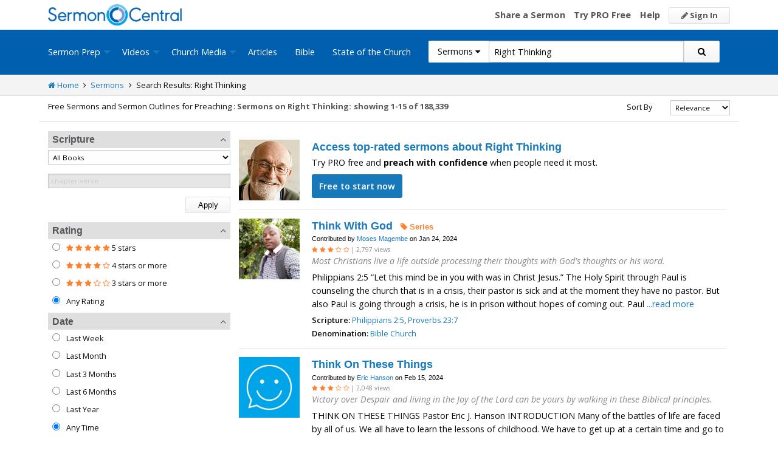

--- FILE ---
content_type: text/html; charset=utf-8
request_url: https://www.google.com/recaptcha/api2/aframe
body_size: 183
content:
<!DOCTYPE HTML><html><head><meta http-equiv="content-type" content="text/html; charset=UTF-8"></head><body><script nonce="GGww5rC2ah_TCgEFt3eQXQ">/** Anti-fraud and anti-abuse applications only. See google.com/recaptcha */ try{var clients={'sodar':'https://pagead2.googlesyndication.com/pagead/sodar?'};window.addEventListener("message",function(a){try{if(a.source===window.parent){var b=JSON.parse(a.data);var c=clients[b['id']];if(c){var d=document.createElement('img');d.src=c+b['params']+'&rc='+(localStorage.getItem("rc::a")?sessionStorage.getItem("rc::b"):"");window.document.body.appendChild(d);sessionStorage.setItem("rc::e",parseInt(sessionStorage.getItem("rc::e")||0)+1);localStorage.setItem("rc::h",'1768723087603');}}}catch(b){}});window.parent.postMessage("_grecaptcha_ready", "*");}catch(b){}</script></body></html>

--- FILE ---
content_type: application/x-javascript
request_url: https://i.cdn-sc.com/uploads/bot/sc-serps-dynamic-terms.js
body_size: 2564
content:
const clusters = [{regex:"\\b(christmas)\\b",primary:"Preaching about Christmas?"},{regex:"\\b(christ|messiah|son of god|son of man|jesus|savior?)\\b",primary:"Preaching about Jesus?"},{regex:"\\b(funerals?)\\b",primary:"Preaching at a funeral?"},{regex:"\\b(thanksgiving|giving)\\b",primary:"Preaching for Thanksgiving?"},{regex:"\\b(good fridays?)\\b",primary:"Preaching for Good Friday?"},{regex:"\\b(faith|faith in tough times|love in unity|unshakable faiths?)\\b",primary:"Preaching about faith?"},{regex:"\\b(easter|after easter|easter sunday|first sunday of advent|god of wonders|mission sunday|after the resurrections?)\\b",primary:"Preaching for Easter?"},{regex:"\\b(mothers day|fathers day|father’s day|mother’s day|mothers?)\\b",primary:"Preaching for Mother's Day?"},{regex:"\\b(new year|new year's eve|new beginning|new years day|new yearss?)\\b",primary:"Preaching about the New Year?"},{regex:"\\b(palm sunday|resurrection sundays?)\\b",primary:"Preaching about Palm Sunday?"},{regex:"\\b(memorial days?)\\b",primary:"Preaching about Memorial Day?"},{regex:"\\b(hope|hope in christs?)\\b",primary:"Preaching about hope?"},{regex:"\\b(prayer|lord's prayer|importance of prayers?)\\b",primary:"Preaching about prayer?"},{regex:"\\b(advents?)\\b",primary:"Preaching about Advent?"},{regex:"\\b(love|love your neighbor|father's loves?)\\b",primary:"Preaching about love?"},{regex:"\\b(bereaved family|familys?)\\b",primary:"Preaching for a bereaved family?"},{regex:"\\b(communions?)\\b",primary:"Preaching about communion?"},{regex:"\\b(resurrection|power of resurrections?)\\b",primary:"Preaching about the resurrection?"},{regex:"\\b(purposes?)\\b",primary:"Preaching about purpose?"},{regex:"\\b(don't give ups?)\\b",primary:"Preaching about not giving up?"},{regex:"\\b(pastor appreciations?)\\b",primary:"Need something for pastor appreciation?"},{regex:"\\b(graces?)\\b",primary:"Preaching about grace?"},{regex:"\\b(15 minutess?)\\b",primary:"Preaching a 15 minute sermon?"},{regex:"\\b(pentecost|pentecost sundays?)\\b",primary:"Preaching about Pentecost?"},{regex:"\\b(wedding anniversary|weddings?)\\b",primary:"Preaching at a wedding anniversary?"},{regex:"\\b(psalm|psalm 23|psalm 91|psalm 46s?)\\b",primary:"Preaching from the Psalms?"},{regex:"\\b(corinthianss?)\\b",primary:"Preaching from Corinthians?"},{regex:"\\b(revivals?)\\b",primary:"Preaching about revival?"},{regex:"\\b(lord's suppers?)\\b",primary:"Preaching about the Lord's Supper?"},{regex:"\\b(commitment|commitment to gods?)\\b",primary:"Preaching about commitment?"},{regex:"\\b(joys?)\\b",primary:"Preaching about joy?"},{regex:"\\b(valentine's day|valentines day?)\\b",primary:"Preaching about Valentine's Day?"},{regex:"\\b(children's days?)\\b",primary:"Preaching about Children's Day?"},{regex:"\\b(worships?)\\b",primary:"Preaching about worship?"},{regex:"\\b(peaces?)\\b",primary:"Preaching about peace?"},{regex:"\\b(forgivenesss?)\\b",primary:"Preaching about forgiveness?"},{regex:"\\b(fears?)\\b",primary:"Preaching about fear?"},{regex:"\\b(unitys?)\\b",primary:"Preaching about unity?"},{regex:"\\b(god will make a ways?)\\b",primary:"Preaching about God making a way?"},{regex:"\\b(youths?)\\b",primary:"Preaching to youth?"},{regex:"\\b(encouragements?)\\b",primary:"Preaching about encouragement?"},{regex:"\\b(stewardships?)\\b",primary:"Preaching about stewardship?"},{regex:"\\b(divine interventions?)\\b",primary:"Preaching about divine intervention?"},{regex:"\\b(tithes and offerings?)\\b",primary:"Preaching about tithes and offering?"},{regex:"\\b(baptisms?)\\b",primary:"Preaching about baptism?"},{regex:"\\b(transformation|transfigurations?)\\b",primary:"Preaching about transformation?"},{regex:"\\b(maundy thursdays?)\\b",primary:"Preaching for Maundy Thursday?"},{regex:"\\b(god's protections?)\\b",primary:"Preaching about God's Protection?"},{regex:"\\b(destiny helpers?)\\b",primary:"Preaching about destiny helper?"},{regex:"\\b(i thirsts?)\\b",primary:"Preaching about thirst?"},{regex:"\\b(holy spirits?)\\b",primary:"Preaching about the Holy Spirit?"},{regex:"\\b(church anniversarys?)\\b",primary:"Preaching for a church anniversary?"},{regex:"\\b(god's masterpieces?)\\b",primary:"Preaching about God's masterpiece?"},{regex:"\\b(obediences?)\\b",primary:"Preaching about obedience?"},{regex:"\\b(salvations?)\\b",primary:"Preaching about salvation?"},{regex:"\\b(black historys?)\\b",primary:"Preaching about Black History?"},{regex:"\\b(gratitudes?)\\b",primary:"Preaching about gratitude?"},{regex:"\\b(good shepherds?)\\b",primary:"Preaching about the Good Shepherd?"},{regex:"\\b(sunday schools?)\\b",primary:"Preaching for Sunday School?"},{regex:"\\b(senior citizens?)\\b",primary:"Preaching to Senior Citizens?"},{regex:"\\b(discipleships?)\\b",primary:"Preaching about discipleship?"},{regex:"\\b(count your blessingss?)\\b",primary:"Preaching about counting your blessings?"},{regex:"\\b(healings?)\\b",primary:"Preaching about healing?"},{regex:"\\b(funny storiess?)\\b",primary:"Need a funny story for your sermon?"},{regex:"\\b(divine remembrances?)\\b",primary:"Preaching about divine remembrance?"},{regex:"\\b(harvest festival|harvests?)\\b",primary:"Preaching at a harvest festival?"},{regex:"\\b(birthdays?)\\b",primary:"Preaching on someone's birthday?"},{regex:"\\b(church workerss?)\\b",primary:"Preaching about church workers?"},{regex:"\\b(light|light and darknesss?)\\b",primary:"Preaching about light?"},{regex:"\\b(marriages?)\\b",primary:"Preaching about marriage?"},{regex:"\\b(open heavens|heavens?)\\b",primary:"Preaching about open heavens?"},{regex:"\\b(freedoms?)\\b",primary:"Preaching about freedom?"},{regex:"\\b(finish wells?)\\b",primary:"Preaching about finishing well?"},{regex:"\\b(changes?)\\b",primary:"Preaching about change?"},{regex:"\\b(good newss?)\\b",primary:"Preaching about the Good News?"},{regex:"\\b(christ the kings?)\\b",primary:"Preaching about Christ the King?"},{regex:"\\b(consistencys?)\\b",primary:"Preaching about consistency?"},{regex:"\\b(christian homes?)\\b",primary:"Preaching about having a christian home?"},{regex:"\\b(evangelisms?)\\b",primary:"Preaching about evangelism?"},{regex:"\\b(making a differences?)\\b",primary:"Preaching about making a difference?"},{regex:"\\b(doubts?)\\b",primary:"Preaching about doubt?"},{regex:"\\b(graduations?)\\b",primary:"Preaching for a graduation?"},{regex:"\\b(christian livings?)\\b",primary:"Preaching about Christian living?"},{regex:"\\b(in his presences?)\\b",primary:"Preaching about being in His presence?"},{regex:"\\b(relationshipss?)\\b",primary:"Preaching about relationships?"},{regex:"\\b(welcomes?)\\b",primary:"Preaching a welcome sermon?"},{regex:"\\b(divine favours?)\\b",primary:"Preaching about divine favour?"},{regex:"\\b(mercys?)\\b",primary:"Preaching about mercy?"},{regex:"\\b(womens?)\\b",primary:"Preaching about women?"},{regex:"\\b(humilitys?)\\b",primary:"Preaching about humility?"},{regex:"\\b(assurances?)\\b",primary:"Preaching about assurance?"},{regex:"\\b(foundations?)\\b",primary:"Preaching about foundations?"},{regex:"\\b(missionss?)\\b",primary:"Preaching about missions?"},{regex:"\\b(potter and clays?)\\b",primary:"Preaching about the Potter?"},{regex:"\\b(short sermons?)\\b",primary:"Preaching a short sermon?"},{regex:"\\b(moving forwards?)\\b",primary:"Preaching about moving forward?"},{regex:"\\b(fires?)\\b",primary:"Preaching about fire?"},{regex:"\\b(patiences?)\\b",primary:"Preaching about patience?"},{regex:"\\b(serving the lords?)\\b",primary:"Preaching about serving the Lord?"},{regex:"\\b(restorations?)\\b",primary:"Preaching about restoration?"},{regex:"\\b(deaths?)\\b",primary:"Preaching about death?"},{regex:"\\b(jubilees?)\\b",primary:"Preaching about Jubilee?"},{regex:"\\b(holinesss?)\\b",primary:"Preaching about holiness?"},{regex:"\\b(repentances?)\\b",primary:"Preaching about repentance?"},{regex:"\\b(wisdoms?)\\b",primary:"Preaching about wisdom?"},{regex:"\\b(praises?)\\b",primary:"Preaching about praise?"}];

const bibleBooks = ['genesis', 'exodus', 'leviticus', 'numbers', 'deuteronomy', 'joshua', 'judges', 'ruth', 
'1 samuel', '2 samuel', 'chronicles', '1 kings', '2 kings', '1 chronicles', '2 chronicles', 'ezra', 
'nehemiah', 'esther', 'job', 'psalms', 'proverbs', 'ecclesiastes', 'song of solomon', 
'isaiah', 'jeremiah', 'lamentations', 'ezekiel', 'daniel', 'hosea', 'joel', 'amos', 
'obadiah', 'jonah', 'micah', 'nahum', 'habakkuk', 'zephaniah', 'haggai', 'zechariah', 
'malachi', 'matthew', 'mark', 'luke', 'john', 'acts', 'romans', 'corinthians', '1 corinthians', 
'2 corinthians', 'galatians', 'ephesians', 'philippians', 'colossians', 'thessalonians', 
'1 thessalonians', '2 thessalonians', 'timothy', '1 timothy', '2 timothy', 'titus', 'philemon', 
'hebrews', 'james', 'peter', '1 peter', '2 peter', '1 john', '2 john', '3 john', 'jude', 'revelation'];

// Function to capitalize the first letter of each word in a string
function titleCase(str) {
    return str.toLowerCase().split(' ').map(function(word) {
        return word.replace(word[0], word[0].toUpperCase());
    }).join(' ');
}

// Function to replace the search term with the primary term
function replaceSearchTerm() {
    // Get the search term from the input with name="keyword" inside the form named "SerpsSearchForm"
    let keyword = document.forms["SerpsSearchForm"]["keyword"].value;

    // If the keyword contains a colon, return a specific message
    if (keyword.includes(':')) {
        return `Preach confidently from ${titleCase(keyword)}`;
    }

    // If the keyword is one of the books of the Bible, return a specific message
    if (bibleBooks.includes(keyword.toLowerCase())) {
        return `Biblical sermons from ${titleCase(keyword)}`;
    }

    // Iterate over the clusters
    for (let i = 0; i < clusters.length; i++) {
        // Create a regular expression from the cluster's regex
        let regex = new RegExp(clusters[i].regex, 'i');

        // If the search term matches the regular expression, replace it with the primary term
        if (regex.test(keyword)) {
            return `${clusters[i].primary}`;
        }
    }

    // If the search term doesn't match any of the regular expressions, return a default message
    if(keyword){
      return `Access top-rated sermons about ${(keyword)}`;
    } else {
      return `Clear and biblical preaching with PRO`;
    }
}

// Use the function
console.log(replaceSearchTerm());

--- FILE ---
content_type: application/javascript
request_url: https://i.cdn-sc.com/uploads/bot/sc-search-ads-internal-marketing.js
body_size: 11611
content:
var searchAdsData = [{
    name: "Love God Love People",
    contains: "sermons-about-love",
    notContains: "",
    image: "https://i.cdn-sc.com/uploads/bot/LoveGodLovePeople-3d.jpg",
    heading: "Love God Love People",
    description: "We love well when we begin with God's love for us. Preach this 4-week series and encourage your church to live a life of love toward God and their neighbor.",
    cta: "Download Now",
    url: "/sermon-series-kits/detail?SermonSeriesKitId=114",
    style: "medium"
  },{
    name: "John 1:29-42",
    contains: "sermons-about-john-chapter-1-verses-29-through-42",
    notContains: "",
    image: "https://i.cdn-sc.com/uploads/bot/forerunner-3d-box.png",
    heading: "Preparing The Way",
    description: "God used John the Baptist to prepare the way for Jesus. What if God wants to use you and your church in the same way?",
    cta: "Download Now",
    url: "/sermon-series-kits/detail?SermonSeriesKitId=",
    style: "medium"
  },{
    name: "New Year's Sermon - Better",
    contains: "sermons-about-new-year",
    notContains: "",
    image: "https://i.cdn-sc.com/uploads/bot/better-3D.jpg",
    heading: "New Year's Sermon - Better",
    description: "This series explores 4 areas of life that will help your congregation make simple changes to experience Gods fullness and blessing. You'll preach on priorities, relationships, choices, and Christian witness.",
    cta: "Download Now",
    url: "/sermon-series-kits/detail?SermonSeriesKitId=221",
    style: "medium"
  },{
    name: "Cadence 2",
    contains: "sermons-about-walking-with-god",
    notContains: "",
    image: "https://i.cdn-sc.com/uploads/bot/Cadence-box.png",
    heading: "Walk With The Spirit of God",
    description: "Bring your congregation to live in step with the Spirit of God. God designed the world to have a certain cadence to it. He's made humans the same way. We aren't made to live full speed and non-stop.",
    cta: "Download Now",
    url: "/sermon-series-kits/detail?SermonSeriesKitId=74",
    style: "medium"
  },{
    name: "Cadence",
    contains: "sermons-about-walk-with-god",
    notContains: "",
    image: "https://i.cdn-sc.com/uploads/bot/Cadence-box.png",
    heading: "Walk With The Spirit of God",
    description: "Bring your congregation to live in step with the Spirit of God. God designed the world to have a certain cadence to it. He's made humans the same way. We aren't made to live full speed and non-stop.",
    cta: "Download Now",
    url: "/sermon-series-kits/detail?SermonSeriesKitId=74",
    style: "medium"
  },{
    name: "Win The Day 2",
    contains: "sermons-about-spiritual-habits",
    notContains: "",
    image: "https://i.cdn-sc.com/uploads/bot/win-the-day-3dbox-thumbnail.png",
    heading: "Win The Day With These 7 Spiritual Habits",
    description: "Preach this 7-week series with seven powerful habits and turn yesterday's regrets and tomorrow's anxieties into fuel for a better today.",
    cta: "Download Now",
    url: "/sermon-series-kits/detail?SermonSeriesKitId=60",
    style: "medium"
  },{
    name: "Win The Day 2",
    contains: "sermons-about-spiritual-habits",
    notContains: "",
    image: "https://i.cdn-sc.com/uploads/bot/win-the-day-3dbox-thumbnail.png",
    heading: "Win The Day7 Spiritual Habits",
    description: "Preach this 7-week series with seven powerful habits and turn yesterday's regrets and tomorrow's anxieties into fuel for a better today.",
    cta: "Download Now",
    url: "/sermon-series-kits/detail?SermonSeriesKitId=60",
    style: "medium"
  },{
    name: "Win The Day 1",
    contains: "sermons-about-win-the-day",
    notContains: "",
    image: "https://i.cdn-sc.com/uploads/bot/win-the-day-3dbox-thumbnail.png",
    heading: "Win The Day",
    description: "Preach this 7-week series with seven powerful habits and turn yesterday's regrets and tomorrow's anxieties into fuel for a better today.",
    cta: "Download Now",
    url: "/sermon-series-kits/detail?SermonSeriesKitId=60",
    style: "medium"
  },{
    name: "Renewed New Year's Series",
    contains: "sermons-about-renewed",
    notContains: "",
    image: "https://i.cdn-sc.com/uploads/bot/psk-3d-337-8c4d93a7b17f47debad8e969c513987a.jpg",
    heading: "Renewed",
    description: "As the year begins, lead your people to encounter God's renewing work in a fresh way. 4-week series to move from spiritual stagnation toward growth and abundant living.",
    cta: "Download Now",
    url: "/sermon-series-kits/detail?SermonSeriesKitId=337",
    style: "medium"
  },{
    name: "Stand in God's Strength",
    contains: "sermons-about-ephesians-chapter-6",
    notContains: "",
    image: "https://i.cdn-sc.com/uploads/bot/Stand_3D_Box.png",
    heading: "Sermon on Ephesians 6",
    description: "Walk your church through Ephesians 6 and the armor of God, challenging them to live with spiritual resilience in a world full of chaos.",
    cta: "Download Now",
    url: "/sermon-series-kits/detail?SermonSeriesKitId=322",
    style: "medium"
  },{
    name: "Parable of the Talents",
    contains: "sermons-about-matthew-chapter-25-verses-14-through-30",
    notContains: "",
    image: "https://i.cdn-sc.com/uploads/bot/well_done_3D_Box.png",
    heading: "Matthew 25:14-30: The Parable of the Talents",
    description: "Preach this sermon and unpack the Parable of the Talents with a fresh approach designed specifically for today's church. Inspire your people to reflect on what faithfulness looks like in everyday life.",
    cta: "Download Sermon",
    url: "/premium-sermon-kits/detail?PremiumSermonKitId=313",
    style: "medium"
  },{
    name: "Parable of the Talents",
    contains: "sermons-about-parable-of-the-talents",
    notContains: "",
    image: "https://i.cdn-sc.com/uploads/bot/well_done_3D_Box.png",
    heading: "Well Done! The Parable of the Talents",
    description: "Preach this sermon and unpack the Parable of the Talents with a fresh approach designed specifically for today's church. Inspire your people to reflect on what faithfulness looks like in everyday life.",
    cta: "Download Sermon",
    url: "/premium-sermon-kits/detail?PremiumSermonKitId=313",
    style: "medium"
  },{
    name: "Grace and Glory",
    contains: "sermons-about-1-peter",
    notContains: "",
    image: "https://i.cdn-sc.com/uploads/bot/grace_and_glory_3D_Box.png",
    heading: "Highlights of 1 Peter",
    description: "Preach a transformative 4-week sermon series and equip your church with hope through suffering. Rooted in the powerful promise of 1 Peter 5:10, this series reveals how God's grace sustains us in trials and leads us toward eternal glory.",
    cta: "Download Sermon",
    url: "/premium-sermon-kits/detail?PremiumSermonKitId=314",
    style: "medium"
  },{
    name: "Grace and Glory",
    contains: "sermons-about-i-peter",
    notContains: "",
    image: "https://i.cdn-sc.com/uploads/bot/grace_and_glory_3D_Box.png",
    heading: "Highlights of I Peter",
    description: "Preach a transformative 4-week sermon series and equip your church with hope through suffering. Rooted in the powerful promise of 1 Peter 5:10, this series reveals how God's grace sustains us in trials and leads us toward eternal glory.",
    cta: "Download Sermon",
    url: "/premium-sermon-kits/detail?PremiumSermonKitId=314",
    style: "medium"
  },{
    name: "Faithful to the Finish",
    contains: "sermons-about-2-peter",
    notContains: "",
    image: "https://i.cdn-sc.com/uploads/bot/Faithful_to_the_Finish_3D_Box.png",
    heading: "Faithful to the Finish: 2 Peter",
    description: "Preach this 3-week sermon series focusing on the Apostle Peter's final exhortations to a young and growing church. Challenge your church to grow Christ-like in character, stand firm against deception, and live with eternity in mind.",
    cta: "Download Sermon",
    url: "/premium-sermon-kits/detail?PremiumSermonKitId=317",
    style: "medium"
  },{
    name: "Faithful to the Finish",
    contains: "sermons-about-ii-peter",
    notContains: "",
    image: "https://i.cdn-sc.com/uploads/bot/Faithful_to_the_Finish_3D_Box.png",
    heading: "Faithful to the Finish: II Peter",
    description: "Preach this 3-week sermon series focusing on the Apostle Peter's final exhortations to a young and growing church. Challenge your church to grow Christ-like in character, stand firm against deception, and live with eternity in mind.",
    cta: "Download Sermon",
    url: "/premium-sermon-kits/detail?PremiumSermonKitId=317",
    style: "medium"
  },{
    name: "John 20",
    contains: "sermons-about-john-chapter-20",
    notContains: "5-through-16",
    image: "https://i.cdn-sc.com/uploads/bot/from-doubt-to-life-3d.jpg",
    heading: "John 20:19-31",
    description: "He said to them, \"Peace be with you.\" The strongest of faiths often begin with the honesty of doubt. Discover how Jesus strengthened the faith of his disciples.",
    cta: "Download Now",
    url: "/sermon-series-kits/detail?SermonSeriesKitId=172",
    style: "medium"
  },{
    name: "Enjoy It All",
    contains: "sermons-about-ecclesiastes-chapter-5-verses-1-through-7",
    notContains: "",
    image: "https://i.cdn-sc.com/uploads/bot/psk-3d-320-80e9983ec4764b85a80e42062b9fabac.jpg",
    heading: "Enjoy It All Premium Sermon Kit",
    description: "Preach Ecclesiastes 5:17 and invite your people to step off the treadmill of busyness and striving. They will discover joy not in chasing wealth or performing religion, but in reverent worship, contented work, and grateful reception of gifts from God.",
    cta: "Download Sermon",
    url: "/premium-sermon-kits/detail?PremiumSermonKitId=320",
    style: "medium"
  },{
    name: "Enjoy It All",
    contains: "sermons-about-ecclesiastes-chapter-5-verses-1-through-7",
    notContains: "",
    image: "https://i.cdn-sc.com/uploads/bot/psk-3d-320-80e9983ec4764b85a80e42062b9fabac.jpg",
    heading: "Enjoy It All Premium Sermon Kit",
    description: "Preach from Ecclesiastes 5:17 and invite your people to step off the treadmill of busyness and striving. Theyll discover joy not in chasing wealth or performing religion, but in reverent worship, contented work, and grateful reception of Gods gifts.",
    cta: "Download Sermon",
    url: "/premium-sermon-kits/detail?PremiumSermonKitId=320",
    style: "medium"
  },{
    name: "Enjoy It All",
    contains: "sermons-about-ecclesiastes-chapter-5-verses-1-through-7",
    notContains: "",
    image: "https://i.cdn-sc.com/uploads/bot/psk-3d-320-80e9983ec4764b85a80e42062b9fabac.jpg",
    heading: "Enjoy It All Premium Sermon Kit",
    description: "Preach this sermon from Ecclesiastes 5:17 and invite your people to step off the treadmill of busyness and striving. Theyll discover that joy isnt found in chasing wealth or performing religion, but in worshiping God with reverence, working with contentment, and receiving His gifts with gratitude.",
    cta: "Download Sermon",
    url: "/premium-sermon-kits/detail?PremiumSermonKitId=320",
    style: "medium"
  },{
    name: "Psalm 63:4 - v2",
    contains: "sermons-about-psalms-chapter-63-verse-4",
    notContains: "",
    image: "https://i.cdn-sc.com/uploads/bot/psalm-63-4.gif",
    heading: "I Will Praise You",
    description: "Share a captivating animation that beautifully illustrates the act of praising God through the uplifting gesture of raising hands.",
    cta: "Download free with PRO",
    url: "https://sermoncentral.com/church-media-preaching-sermons/motion-background-video-loops/psalm-63-4-motion-background-lectionary-29840-detail",
    style: "medium"
  },{
    name: "Psalm 63:4",
    contains: "sermons-about-psalm-chapter-63-verse-4",
    notContains: "",
    image: "https://i.cdn-sc.com/uploads/bot/psalm-63-4.gif",
    heading: "I Will Praise You",
    description: "Share a captivating animation that beautifully illustrates the act of praising God through the uplifting gesture of raising hands.",
    cta: "Download Free with PRO",
    url: "https://sermoncentral.com/church-media-preaching-sermons/motion-background-video-loops/psalm-63-4-motion-background-lectionary-29840-detail",
    style: "medium"
  },{
    name: "1 Corinthians 15:35-38",
    contains: "sermons-about-1-corinthians-chapter-15-verses-35-through-38",
    notContains: "",
    image: "https://i.cdn-sc.com/uploads/bot/temp-backgrounds/14430-thumbnail.jpg",
    heading: "The Resurrection Body",
    description: "Preach 1 Corinthians 15:35-49 and explore the mystery and promise of bodily transformation at resurrection. Offer your congregation the hope and comfort of Christ's resurrection.",
    cta: "Read Sermon",
    url: "/sermons/the-resurrection-body-pro-sermon-on-resurrection-body-30002650",
    style: "medium"
  },{
    name: "Luke 6:27-38",
    contains: "sermons-about-luke-chapter-6-verses-27-through-38",
    notContains: "",
    image: "https://i.cdn-sc.com/uploads/ai/319913/14615/thumbnail.jpg",
    heading: "Our Call: Radical Love",
    description: "This sermon encourages believers to deeply understand and embody God's love and mercy, extending it to all, including enemies, through forgiveness, generosity, and righteousness.",
    cta: "Read Sermon",
    url: "/sermons/radical-love-pro-sermon-on-love-30002812",
    style: "medium"
  },{
    name: "1 Corinthians 12:1-11",
    contains: "sermons-about-spiritual-gifts",
    notContains: "",
    image: "https://i.cdn-sc.com/uploads/ai/262692/12906/thumbnail.jpg",
    heading: "Spiritual Gifts",
    description: "Explore the spiritual gifts bestowed by the Holy Spirit and celebrate their purpose as tools for service and glorifying God.",
    cta: "Read this sermon",
    url: "/sermons/the-gifts-of-the-holy-spirit-pro-sermon-on-grace-30001306",
    style: "medium"
  },{
    name: "1 Corinthians 12:1-11",
    contains: "sermons-about-1-corinthians-chapter-12-verses-1-through-11",
    notContains: "",
    image: "https://i.cdn-sc.com/uploads/ai/262692/12906/thumbnail.jpg",
    heading: "Gifts of the Spirit",
    description: "Explore the spiritual gifts bestowed by the Holy Spirit and celebrate their purpose as tools for service and glorifying God.",
    cta: "Read this sermon",
    url: "/sermons/the-gifts-of-the-holy-spirit-pro-sermon-on-grace-30001306",
    style: "medium"
  },{
    name: "Water into Wine",
    contains: "sermons-about-water-into-wine",
    notContains: "",
    image: "https://i.cdn-sc.com/uploads/bot/temp-backgrounds/12165-thumbnail.jpg",
    heading: "Jesus First Miracle",
    description: "Experience joy through obedience to God, witnessing His miracles, and trusting in His abundant provision.",
    cta: "Explore this sermon",
    url: "/sermons/wedding-in-cana-pro-sermon-on-joy-30000358",
    style: "medium"
  },{
    name: "Wedding in Cana",
    contains: "sermons-about-john-chapter-2-verses-1-through-11",
    notContains: "",
    image: "https://i.cdn-sc.com/uploads/bot/temp-backgrounds/12165-thumbnail.jpg",
    heading: "Water into wine...",
    description: "Experience joy through obedience to God, witnessing His miracles, and trusting in His abundant provision.",
    cta: "Explore this sermon",
    url: "https://sermoncentral.com/sermons/wedding-in-cana-pro-sermon-on-joy-30000358",
    style: "medium"
  },{
    name: "God Never Said That",
    contains: "sermons-about-god-never-said-that",
    notContains: "",
    image: "https://i.cdn-sc.com/uploads/bot/psk-3d-338-2f383ced66b64de4874a0e91ed8a2062.jpg",
    heading: "God Never Said That",
    description: "Expose the lies of self-reliance and guide your congregation into trusting God again. Replace myths with Scripture and practical hope.",
    cta: "Download Now",
    url: "/sermon-series-kits/detail?SermonSeriesKitId=338",
    style: "medium"
  },{
    name: "John 20",
    contains: "sermons-about-john-chapter-20",
    notContains: "5-through-16",
    image: "https://i.cdn-sc.com/uploads/bot/from-doubt-to-life-3d.jpg",
    heading: "John 20:19-31",
    description: "He said to them, Peace be with you. The strongest of faiths often begin with the honesty of doubt. Discover how Jesus strengthened the faith of his disciples.",
    cta: "Download Now",
    url: "/sermon-series-kits/detail?SermonSeriesKitId=172",
    style: "medium"
  },{
    name: "Luke 2",
    contains: "sermons-about-luke-chapter-2",
    notContains: "21",
    image: "https://i.cdn-sc.com/uploads/bot/heaven-comes-to-earth-square.png",
    heading: "[CHRISTMAS] Heaven Comes to Earth",
    description: "Christmas is about the kingdom of God breaking into the kingdom of earth. Preach this sermon from <strong>Luke 2:1-20</strong> and rejoice that God's kingdom is better than we imagined, and it is available to all of us right now.",
    cta: "Download Now",
    url: "/Premium-Sermon-Kits/Detail?PremiumSermonKitId=148",
    style: "medium"
  },{
    name: "Matthew 22:1-14",
    contains: "sermons-about-matthew-chapter-22-verses-1-through-14",
    notContains: "",
    image: "https://i.cdn-sc.com/uploads/bot/invited-to-the-banquet-3d.jpg",
    heading: "Invited to the Banquet",
    description: "Jesus shows us that God wants all people to respond to his invitation. Preach this sermon from Matthew 22:1-14 and experience God's invitation as a testament to His generosity and unconditional love.",
    cta: "Download Now",
    url: "/premium-sermon-kits/detail?PremiumSermonKitId=209",
    style: "medium"
  },{
    name: "Hebrews 11:8",
    contains: "sermons-about-hebrews-chapter-11-verse-8",
    notContains: "",
    image: "https://i.cdn-sc.com/uploads/bot/psk-square-288-7b14eea93e3d4a3192b8ac12ab23a16a.jpg",
    heading: "Journey of Faith",
    description: "Preach this sermon from Hebrews 11:8-16, following the path of faith Abraham took, and inspire unwavering faith in God's promises within your church.",
    cta: "Download Now",
    url: "/premium-sermon-kits/detail?PremiumSermonKitId=288",
    style: "medium"
  },{
    name: "Matthew",
    contains: "sermons-about-matthew-chapter-22",
    notContains: "",
    image: "https://i.cdn-sc.com/uploads/bot/matthew-square-550x550.jpg",
    heading: "Matthew: Discover the Kingdom",
    description: "A 4-week series to discover the humble heart of Christ and embolden your church with the unfailing love of the Father. Renew a passion for sharing the gospel and seeing others enter into Kingdom life.",
    cta: "Download Series",
    url: "/sermon-series-kits/detail?SermonSeriesKitId=44",
    style: "medium"
  },{
    name: "Baptism Matthew 3:13-17",
    contains: "sermons-about-matthew-chapter-3-verses-13-through-17",
    notContains: "22",
    image: "https://i.cdn-sc.com/uploads/bot/baptism-of-jesus-3d-box.jpg",
    heading: "Jesus' Baptism (Matthew 3:13-17)",
    description: "God the Father speaks audibly only three times in the New Testament, but each time he is confirming the identity of Jesus as his Son. Help your church see what God wanted Israel to see, that his Son is here and he came to change everything.",
    cta: "GET SERMON",
    url: "/premium-sermon-kits/detail?PremiumSermonKitId=151",
    style: "medium"
  },{
    name: "The Baptism of Jesus",
    contains: "/sermons-about-baptism-of-jesus",
    notContains: "",
    image: "https://i.cdn-sc.com/uploads/bot/baptism-of-jesus-3d-box.jpg",
    heading: "The Baptism of Jesus",
    description: "God the Father speaks audibly only three times in the New Testament, but each time he is confirming the identity of Jesus as his Son. Preach this sermon from Matthew 3:13-17 and help your church see what God wanted Israel to see, that his Son is here and he came to change everything.",
    cta: "Download Now",
    url: "/premium-sermon-kits/detail?PremiumSermonKitId=151",
    style: "medium"
  },{
    name: "Money Talks  Greed",
    contains: "sermons-about-greed",
    notContains: "",
    image: "https://i.cdn-sc.com/uploads/bot/money-talks-3d-animated.gif",
    heading: "Align Faith With Finances",
    description: "Money talks. Money has power. Influence. It ascribes worth and value. Almost like a god, money beckons us to worship and idolize. Preach this 4-week series and help your congregation align their faith with their finances.",
    cta: "Download Now",
    url: "/sermon-series-kits/detail?SermonSeriesKitId=70",
    style: "medium"
  },{
    name: "In Memoriam  Funeral Sermon",
    contains: "sermons-about-funeral",
    notContains: "",
    image: "https://i.cdn-sc.com/uploads/bot/Memoriam_3D_Box.png",
    heading: "In Memoriam  Funeral Sermon",
    description: "When faced with the sacred responsibility of honoring a life, its essential to have a message that not only comforts but also inspires. With this sermon, you get a thoughtful, biblically grounded framework to lead a funeral service with confidence and grace.",
    cta: "Download Now",
    url: "/premium-sermon-kits/detail?PremiumSermonKitId=301",
    style: "medium"
  },{
    name: "Funeral Sermon",
    contains: "sermons-about-funeral",
    notContains: "",
    image: "https://i.cdn-sc.com/uploads/bot/Memoriam_3D_Box.png",
    heading: "In Memoriam",
    description: "When faced with the sacred responsibility of honoring a life, its essential to have a message that not only comforts but also inspires. With this sermon, you get a thoughtful, biblically grounded framework to lead a funeral service with confidence and grace.",
    cta: "Download Now",
    url: "/premium-sermon-kits/detail?PremiumSermonKitId=301",
    style: "medium"
  },{
    name: "Encouraging Sermon",
    contains: "sermons-about-encouraging",
    notContains: "",
    image: "https://i.cdn-sc.com/uploads/bot/sweet-like-honey-box.jpg",
    heading: "Encouraging Sermon",
    description: "Life is tough sometimes. That's why we remind ourselves of what God said in the past, to give us strength for our future. This 4-week series is a perfect way to remind your congregation of the steadfast love of God and the sweetness of His promises.",
    cta: "Download Now",
    url: "https://sermoncentral.com/sermon-series-kits/detail?SermonSeriesKitId=86",
    style: "medium"
  },{
    name: "Shame",
    contains: "sermons-about-shame",
    notContains: "",
    image: "https://i.cdn-sc.com/uploads/bot/set-free-from-shame-3d-box.jpg",
    heading: "Set Free From Shame",
    description: "God sent Jesus not to condemn the world but to save it. Preach this sermon from John 4:5-42 and use the story of the Samaritan woman to show your church how Jesus sets us free from shame and guilt.",
    cta: "Download Now",
    url: "https://sermoncentral.com/premium-sermon-kits/detail?PremiumSermonKitId=166",
    style: "medium"
  },{
    name: "Two Become One",
    contains: "sermons-about-marriage",
    notContains: "",
    image: "https://i.cdn-sc.com/uploads/bot/psk-3d-305-0621be00e24f4f2193f1682ce0e7cb44.jpg",
    heading: "Unifying Power of Matrimony",
    description: "Preach this sermon from Genesis 2:24 and help your church understand the profound mystery and beauty of two becoming one in holy matrimony. In a world that often distorts the meaning of marriage, this sermon will equip you to teach your congregation the biblical truth about love, unity, and commitment.",
    cta: "Download Now",
    url: "https://sermoncentral.com/premium-sermon-kits/detail?PremiumSermonKitId=305",
    style: "medium"
  },{
    name: "The Good Shepherd",
    contains: "sermons-about-good-shepherd",
    notContains: "",
    image: "https://i.cdn-sc.com/uploads/bot/psk-3d-329-f7eab17edb7f4e438fc0468fe44ac466.jpg",
    heading: "The Good Shepherd",
    description: "In a world full of uncertainty, chaos, and competing voices, we all long for safety, belonging, and direction. In John 10:11-18, Jesus reveals Himself as The Good Shepherd  the One who knows His sheep by name, leads them to life, and lays down His life for their salvation. This sermon will empower your congregation to embrace Jesus and trust His voice and His care.",
    cta: "Download Now",
    url: "https://sermoncentral.com/premium-sermon-kits/detail?PremiumSermonKitId=329",
    style: "medium"
  },{
    name: "When Heroes Fall",
    contains: "sermons-about-god-never-fails",
    notContains: "",
    image: "https://i.cdn-sc.com/uploads/bot/psk-3d-325-9e3c9e8c71554d3daeecec4116028171.jpg)",
    heading: "Heroes May Fall. God Doesn't.",
    description: "Celebrities, idols, people who molded us are humans too and aren't meant to live forever on this earth. Use Psalm 146:3-5 and Matthew 7:2427 to illustrate that our true hero and savior is God, even when earthly heroes fall.",
    cta: "Download Now",
    url: "https://sermoncentral.com/premium-sermon-kits/detail?PremiumSermonKitId=325",
    style: "medium"
  },{
    name: "Ghouls, Grace, and the Gospel (Halloween)",
    contains: "sermons-about-halloween",
    notContains: "",
    image: "https://i.cdn-sc.com/uploads/bot/psk-3d-327-481b0856a9174144a390cda92e14c9c0.jpg",
    heading: "Ghouls, Grace, and the Gospel",
    description: "Illuminate your congregation with the transformative power of Christ. Preach this sermon from Ephesians 5:8-11 and let them witness how grace can turn ghouls into gospel-loving beings.",
    cta: "Download Now",
    url: "https://sermoncentral.com/premium-sermon-kits/detail?PremiumSermonKitId=327",
    style: "medium"
  },{
    name: "Sent",
    contains: "sermons-about-great-commission",
    notContains: "",
    image: "https://i.cdn-sc.com/uploads/bot/Sent-3D-Box.png",
    heading: "Powerful Series on the Great Commission",
    description: "Jesus didnt just call disciples to HimselfHe sent them out into the world. SENT explores what it means to be commissioned by Christ to carry His message, empowered by His Spirit, and compelled by His love.",
    cta: "Download Now",
    url: "https://sermoncentral.com/sermon-series-kits/detail?SermonSeriesKitId=326",
    style: "medium"
  },{
    name: "Frean Not",
    contains: "sermons-about-fear",
    notContains: "",
    image: "https://i.cdn-sc.com/uploads/bot/fear-not-square.jpg",
    heading: "Fear Not",
    description: "A 4-week series that helps you tackle fear with practical and divine resources. Learn how the Apostle Paul, Joshua, and even Jesus dealt with fear. Encourage your church and equip them to step confidently into an unpredictable world.",
    cta: "Download Now",
    url: "https://sermoncentral.com/sermon-series-kits/detail?SermonSeriesKitId=41",
    style: "medium"
  },{
    name: "Ephesians 7-Week Sermon",
    contains: "sermons-about-book-of-ephesians",
    notContains: "sermons-about-ephesians-6",
    image: "https://i.cdn-sc.com/uploads/bot/3D_Box.png",
    heading: "7-Week Series on Ephesians",
    description: "Preach this 7-week sermon series from the book of Ephesians and explore the depths of God's self-giving, agape love.",
    cta: "Download Now",
    url: "https://sermoncentral.com/sermon-series-kits/detail?SermonSeriesKitId=279",
    style: "medium"
  },{
    name: "Stand in God's Strength",
    contains: "sermons-about-ephesians-6",
    notContains: "",
    image: "https://i.cdn-sc.com/uploads/bot/Stand_3D_Box.png",
    heading: "Sermon on Ephesians 6",
    description: "Walk your church through Ephesians 6 and the armor of God, challenging them to live with spiritual resilience in a world full of chaos.",
    cta: "Download Now",
    url: "https://sermoncentral.com/sermon-series-kits/detail?SermonSeriesKitId=322",
    style: "medium"
  },{
    name: "No Kings 2",
    contains: "sermons-about-no-kings",
    notContains: "",
    image: "https://i.cdn-sc.com/uploads/bot/NO_KING_3D_Box.png",
    heading: "No King But The True King 2",
    description: "Preach this 4-week series and challenge your people to identify the kings they have crowned (comfort, success, control, culture, etc.) and surrender them at the feet of Jesus.",
    cta: "Download Now",
    url: "https://sermoncentral.com/sermon-series-kits/detail?SermonSeriesKitId=321",
    style: "medium"
  },{
    name: "No Kings",
    contains: "sermons-about-no-kings",
    notContains: "",
    image: "https://i.cdn-sc.com/uploads/bot/NO_KING_3D_Box.png",
    heading: "No King But The True King",
    description: "Preach this 4-week series and challenge your people to identify the kings theyve crowned (comfort, success, control, culture, etc.) and surrender them at the feet of Jesus.",
    cta: "Download Now",
    url: "https://sermoncentral.com/sermon-series-kits/detail?SermonSeriesKitId=321",
    style: "medium"
  },{
    name: "Celebrating Women of Service",
    contains: "sermons-about-mothers-day",
    notContains: "",
    image: "https://i.cdn-sc.com/uploads/bot/psk-3d-312-9ad4c17ab6f04d43864415a4cc31536e.jpg",
    heading: "Mother's Day: Celebrating Women of Service",
    description: "Inspire your congregation with the selfless devotion of the women in John 12:1-8. Taking the lead from these women, teach your congregation how they can leave a lasting impact by the way they love and serve Jesus.",
    cta: "Download Sermon",
    url: "/premium-sermon-kits/detail?PremiumSermonKitId=312",
    style: "medium"
  },{
    name: "The Father's Heart of God",
    contains: "sermons-about-fathers-day",
    notContains: "",
    image: "https://i.cdn-sc.com/uploads/bot/Fathers_Heart_3D_Box.png",
    heading: "The Father's Heart of God",
    description: "Preach this powerful Father's Day message connecting the Parable of the Prodigal Son with the story of the Gadarene Demoniac, and reveal the true heart of our Heavenly Father. Invite your congregation to lay down distorted views of God as distant, angry, or demanding, and help them encounter a Father who runs toward us, restores us, and calls us His beloved.",
    cta: "Download Sermon",
    url: "/premium-sermon-kits/detail?PremiumSermonKitId=315",
    style: "medium"
  },{
    name: "Parable of the Talents",
    contains: "sersmons-about-matthew-25-14-30",
    notContains: "",
    image: "https://i.cdn-sc.com/uploads/bot/well_done_3D_Box.png",
    heading: "Matthew 25:14-30: The Parable of the Talents",
    description: "Preach this sermon and unpack the Parable of the Talents with a fresh, thought-provoking approach designed specifically for today's church. Inspire your people to reflect on what faithfulness looks like in everyday lifehow we manage time, resources, and opportunities.",
    cta: "Download Sermon",
    url: "/premium-sermon-kits/detail?PremiumSermonKitId=313",
    style: "medium"
  },{
    name: "Parable of the Talents",
    contains: "sersmons-about-parable-of-the-talents",
    notContains: "",
    image: "https://i.cdn-sc.com/uploads/bot/well_done_3D_Box.png",
    heading: "Well Done! The Parable of the Talents",
    description: "Preach this sermon and unpack the Parable of the Talents with a fresh, thought-provoking approach designed specifically for today's church. Inspire your people to reflect on what faithfulness looks like in everyday lifehow we manage time, resources, and opportunities.",
    cta: "Download Sermon",
    url: "/premium-sermon-kits/detail?PremiumSermonKitId=313",
    style: "medium"
  },{
    name: "God's Grace",
    contains: "sermons-about-gods-grace",
    notContains: "",
    image: "https://i.cdn-sc.com/uploads/bot/grace_and_glory_3D_Box.png",
    heading: "Grace and Glory",
    description: "Preach a transformative 4-week sermon series through 1 Peter and equip your church through seasons of suffering with unwavering hope. Rooted in the powerful promise of 1 Peter 5:10, this series reveals how God's grace sustains us in trials and leads us toward eternal glory.",
    cta: "Download Sermon",
    url: "premium-sermon-kits/detail?PremiumSermonKitId=314",
    style: "medium"
  },{
    name: "Faithful to the Finish",
    contains: "sermons-about-2-peter",
    notContains: "",
    image: "https://i.cdn-sc.com/uploads/bot/Faithful_to_the_Finish_3D_Box.png",
    heading: "Faithful to the Finish: II Peter",
    description: "Preach this 3-week sermon series through the book of 2 Peter, focusing on the Apostle Peters final exhortations to a young and growing church. Challenge your church to grow Christ-like in character, stand firm against deception, and live with eternity in mind.",
    cta: "Download Sermon",
    url: "/premium-sermon-kits/detail?PremiumSermonKitId=317",
    style: "medium"
  },{
    name: "Faithful to the Finish",
    contains: "sermons-about-finishing-strong",
    notContains: "",
    image: "https://i.cdn-sc.com/uploads/bot/Faithful_to_the_Finish_3D_Box.png",
    heading: "Faithful to the Finish",
    description: "Preach this 3-week sermon series through the book of 2 Peter, focusing on the Apostle Peters final exhortations to a young and growing church. Challenge your church to grow Christ-like in character, stand firm against deception, and live with eternity in mind.",
    cta: "Download Sermon",
    url: "/premium-sermon-kits/detail?PremiumSermonKitId=317",
    style: "medium"
  },{
    name: "Habits That Hold You",
    contains: "sermons-about-spiritual-habits",
    notContains: "",
    image: "https://i.cdn-sc.com/uploads/bot/Spiritual_Habits_3D_Box.png",
    heading: "Spiritual Habits",
    description: "Preach this 4-week series and help your church build a life with God thats rooted, resilient, and real. Spiritual Habits is a practical, grace-filled journey through four essential rhythms that strengthen our walk with Christ.",
    cta: "Download Series",
    url: "/premium-sermon-kits/detail?PremiumSermonKitId=318",
    style: "medium"
  },{
    name: "Back to Church Sunday 2025",
    contains: "sermons-about-life-together",
    notContains: "",
    image: "https://i.cdn-sc.com/uploads/bot/BTC_3D_Box.png",
    heading: "Your Sermon for Back to Church Sunday, September 21",
    description: "On Back to Church Sunday, remind your church that we were created for connectionnot isolationand that Jesus meets us when we gather in His name. This message from Matthew 18:20 will help your congregation rediscover the beauty of belonging, support, and spiritual growth through authentic relationships.",
    cta: "Download Sermon",
    url: "/premium-sermon-kits/detail?PremiumSermonKitId=319",
    style: "medium"
  },{
    name: "Back to Church Sunday 2025",
    contains: "sermons-about-back-to-church-sunday",
    notContains: "",
    image: "https://i.cdn-sc.com/uploads/bot/BTC_3D_Box.png",
    heading: "Your Sermon for Back to Church Sunday, September 21",
    description: "On Back to Church Sunday, remind your church that we were created for connectionnot isolationand that Jesus meets us when we gather in His name. This message from Matthew 18:20 will help your congregation rediscover the beauty of belonging, support, and spiritual growth through authentic relationships.",
    cta: "Download Sermon",
    url: "/premium-sermon-kits/detail?PremiumSermonKitId=319",
    style: "medium"
  },{
    name: "Back to Church Sunday 2025",
    contains: "sermon-contrains-back-to-church-sunday",
    notContains: "",
    image: "https://i.cdn-sc.com/uploads/bot/BTC_3D_Box.png",
    heading: "Your Sermon for Back to Church Sunday, September 21",
    description: "On Back to Church Sunday, remind your church that we were created for connectionnot isolationand that Jesus meets us when we gather in His name. This message from Matthew 18:20 will help your congregation rediscover the beauty of belonging, support, and spiritual growth through authentic relationships.",
    cta: "Download Sermon",
    url: "/premium-sermon-kits/detail?PremiumSermonKitId=319",
    style: "medium"
  },{
    name: "Enjoy It All",
    contains: "sermons-about-ecclesiastes-5-1-7",
    notContains: "",
    image: "https://i.cdn-sc.com/uploads/bot/psk-3d-320-80e9983ec4764b85a80e42062b9fabac.jpg",
    heading: "Enjoy It All Premium Sermon Kit",
    description: "Preach this sermon from Ecclesiastes 5:17 and invite your people to step off the treadmill of busyness and striving. Theyll discover that joy isnt found in chasing wealth or performing religion, but in worshiping God with reverence, working with contentment, and receiving His gifts with gratitude.",
    cta: "Download Sermon",
    url: "/premium-sermon-kits/detail?PremiumSermonKitId=320",
    style: "medium"
  },{
    name: "Enjoy It All",
    contains: "sermons-about-fullness-of-life",
    notContains: "",
    image: "https://i.cdn-sc.com/uploads/bot/psk-3d-320-80e9983ec4764b85a80e42062b9fabac.jpg",
    heading: "Enjoy It All Premium Sermon Kit",
    description: "Preach this sermon from Ecclesiastes 5:17 and invite your people to step off the treadmill of busyness and striving. Theyll discover that joy isnt found in chasing wealth or performing religion, but in worshiping God with reverence, working with contentment, and receiving His gifts with gratitude.",
    cta: "Download Sermon",
    url: "/premium-sermon-kits/detail?PremiumSermonKitId=320",
    style: "medium"
  },{
    name: "Let Freedom Ring",
    contains: "sermons-about-independence-day",
    notContains: "",
    image: "https://i.cdn-sc.com/uploads/bot/Freedom_Ring_Box.png",
    heading: "Fourth of July Sermon Kit",
    description: "Preach a powerful Fourth of July message that redefines freedom through the lens of the Gospel. Unpack the heart of Galatians 5 to show your church that freedom isnt about doing whatever we wantits about becoming who were truly meant to be. Paul reminds us that freedom in Christ doesnt lead to self-indulgence, but to a life of love, service, and purpose.",
    cta: "Download Sermon",
    url: "/premium-sermon-kits/detail?PremiumSermonKitId=316",
    style: "medium"
  },{
    name: "Let Freedom Ring",
    contains: "sermons-about-fourth-of-july",
    notContains: "",
    image: "https://i.cdn-sc.com/uploads/bot/Freedom_Ring_Box.png",
    heading: "Fourth of July Sermon Kit",
    description: "Preach a powerful Fourth of July message that redefines freedom through the lens of the Gospel. Unpack the heart of Galatians 5 to show your church that freedom isnt about doing whatever we wantits about becoming who were truly meant to be. Paul reminds us that freedom in Christ doesnt lead to self-indulgence, but to a life of love, service, and purpose.",
    cta: "Download Sermon",
    url: "/premium-sermon-kits/detail?PremiumSermonKitId=316",
    style: "medium"
  },{
    name: "Let Freedom Ring",
    contains: "fourth-of-july",
    notContains: "",
    image: "https://i.cdn-sc.com/uploads/bot/Freedom_Ring_Box.png",
    heading: "Fourth of July Sermon Kit",
    description: "Preach a powerful Fourth of July message that redefines freedom through the lens of the Gospel. Unpack the heart of Galatians 5 to show your church that freedom isnt about doing whatever we wantits about becoming who were truly meant to be. Paul reminds us that freedom in Christ doesnt lead to self-indulgence, but to a life of love, service, and purpose.",
    cta: "Download Sermon",
    url: "/premium-sermon-kits/detail?PremiumSermonKitId=316",
    style: "medium"
  },{
    name: "Psalm 63:4 - v2",
    contains: "sermons-about-psalm-63-4",
    notContains: "",
    image: "https://i.cdn-sc.com/uploads/bot/psalm-63-4.gif",
    heading: "I Will Praise You",
    description: "Share a captivating animation that beautifully illustrates the act of praising God through the uplifting gesture of raising hands.",
    cta: "Download free with PRO",
    url: "https://sermoncentral.com/church-media-preaching-sermons/motion-background-video-loops/psalm-63-4-motion-background-lectionary-29840-detail",
    style: "medium"
  },{
    name: "Psalm 63:4",
    contains: "sermons-about-psalms-63-4",
    notContains: "",
    image: "https://i.cdn-sc.com/uploads/bot/psalm-63-4.gif",
    heading: "I Will Praise You",
    description: "Share a captivating animation that beautifully illustrates the act of praising God through the uplifting gesture of raising hands.",
    cta: "Download Free with PRO",
    url: "https://sermoncentral.com/church-media-preaching-sermons/motion-background-video-loops/psalm-63-4-motion-background-lectionary-29840-detail",
    style: "medium"
  },{
    name: "Genesis 5",
    contains: "sermons-about-genesis-15",
    notContains: "",
    image: "https://i.cdn-sc.com/MediaVaultImages/29760_poster.jpg",
    heading: "Genesis 5: Reading",
    description: "First reading for the second Sunday of Lent as part of the 2025 Lectionary calendar.",
    cta: "Download media",
    url: "https://sermoncentral.com/church-media-preaching-sermons/motion-background-video-loops/genesis-15-5a-motion-background-lectionary-29760-detail",
    style: "medium"
  },{
    name: "Psalm 27",
    contains: "sermons-about-psalm-27",
    notContains: "",
    image: "https://i.cdn-sc.com/MediaVaultImages/29761_poster.jpg",
    heading: "Psalm 27: Reading",
    description: "Psalm reading for the second Sunday of Lent as part of the 2025 Lectionary calendar.",
    cta: "Download media",
    url: "https://sermoncentral.com/church-media-preaching-sermons/motion-background-video-loops/psalm-27-3a-motion-background-lectionary-29761-detail",
    style: "medium"
  },{
    name: "Transfiguration",
    contains: "sermons/sermons-about-transfiguration",
    notContains: "",
    image: "https://i.cdn-sc.com/uploads/bot/psk-3d-232-0434b3e94d414c579f88195de309a8c9.jpg",
    heading: "Transfiguration: The Living Word of God",
    description: "Preach the Transfiguration and ignite your churchs understanding of Jesus divine glory! Jesus is the Living Word, the Messiah, the Son of God. Help your congregation see His majesty and grasp the power of this revelation.",
    cta: "Get the Sermon",
    url: "https://sermoncentral.com/premium-sermon-kits/detail?PremiumSermonKitId=232",
    style: "medium"
  },{
    name: "1 Corinthians 15:35-38",
    contains: "-about-1-corinthians-15-35-38",
    notContains: "",
    image: "https://i.cdn-sc.com/uploads/bot/temp-backgrounds/14430-thumbnail.jpg",
    heading: "The Resurrection Body",
    description: "Preach 1 Corinthians 15:35-49 and explore the mystery and promise of bodily transformation at resurrection. Offer your congregation the hope and comfort of Christ's resurrection.",
    cta: "Read Sermon",
    url: "/sermons/the-resurrection-body-pro-sermon-on-resurrection-body-30002650",
    style: "medium"
  },{
    name: "Luke 6:27-38",
    contains: "about-luke-6-27-38",
    notContains: "",
    image: "https://i.cdn-sc.com/uploads/ai/319913/14615/thumbnail.jpg",
    heading: "Our Call: Radical Love",
    description: "This sermon encourages believers to deeply understand and embody God's love and mercy, extending it to all, including enemies, through forgiveness, generosity, and righteousness.",
    cta: "Read Sermon",
    url: "/sermons/radical-love-pro-sermon-on-love-30002812",
    style: "medium"
  },{
    name: "Ash Wednesday",
    contains: "-about-ash-wednesday",
    notContains: "",
    image: "https://i.cdn-sc.com/uploads/bot/saved-from-shallow-religion-3d-box.jpg",
    heading: "#1 Ash Wednesday Sermon",
    description: "This Ash Wednesday, God is building in us a solid core of self-giving love that is not addicted to the approval of others. Preach this sermon from Matthew 6:1-6, 16-21 and help your people break free from shallow, external religion.",
    cta: "Download Now",
    url: "/premium-sermon-kits/detail?PremiumSermonKitId=161",
    style: "medium"
  },{
    name: "Easter Sunday",
    contains: "-about-easter-sunday",
    notContains: "",
    image: "https://i.cdn-sc.com/uploads/bot/easter-changes-everything-3d.jpg",
    heading: "Easter Sunday Sermon Kit",
    description: "Easter changes everything! This Easter Sunday, celebrate the renewal of all things through the death and resurrection of Jesus Christ.",
    cta: "Download Now",
    url: "/premium-sermon-kits/detail?PremiumSermonKitId=234",
    style: "medium"
  },{
    name: "Passion Week",
    contains: "-about-passion-week",
    notContains: "",
    image: "https://i.cdn-sc.com/uploads/bot/passion-3d-box.png",
    heading: "Celebrate the power of His passion",
    description: "Captivate your congregation and draw them into the profound love and sacrifice of Jesus, making Easter a truly transformative experience.",
    cta: "Explore Now",
    url: "/sermon-series-kits/detail?SermonSeriesKitId=82",
    style: "medium"
  },{
    name: "Resurrecting hope",
    contains: "-about-easter",
    notContains: "-easter-sunday",
    image: "https://i.cdn-sc.com/uploads/bot/ResurrectingHope-3D.png",
    heading: "Resurrect Hope this Easter",
    description: "This 4-week Easter series reminds us that we live with power to overcome any challenge. Inspire your people with the transformative power of the resurrection!",
    cta: "Explore Now",
    url: "/sermon-series-kits/detail?SermonSeriesKitId=81",
    style: "medium"
  },{
    name: "Easter: He is Risent",
    contains: "-about-holy-week",
    notContains: "",
    image: "https://i.cdn-sc.com/MediaVaultImages/29318_poster.jpg",
    heading: "Holy Week Series",
    description: "This Holy Week, bring a message of hope, love, and transformation to your congregation.",
    cta: "Explore Now",
    url: "/sermon-series-kits/detail?SermonSeriesKitId=303",
    style: "medium"
  },{
    name: "Your Work Matters",
    contains: "sermons-about-work",
    notContains: "",
    image: "https://i.cdn-sc.com/uploads/bot/psk-3d-300-c135b0794fca4250ba3fddbfe256c658.jpg",
    heading: "Your Work Matters",
    description: "When life starts to feel a little monotonous, we could all use a reminder that our work, no matter how mundane, matters to God. This sermon from Colossians 3:23-24 will help your church see the sanctity in their daily tasks.",
    cta: "Download Now",
    url: "/premium-sermon-kits/detail?PremiumSermonKitId=300",
    style: "medium"
  },{
    name: "Leadership SSK",
    contains: "-about-lead",
    notContains: "",
    image: "https://i.cdn-sc.com/TotalPrepPackages/298/poster.jpg",
    heading: "Legacy of Leadership",
    description: "6-week series about the lives of six remarkable biblical leaders, who each left a unique imprint through their faith, courage, wisdom, or determination.",
    cta: "Explore the series",
    url: "https://sermoncentral.com/sermon-series-kits/detail?SermonSeriesKitId=298",
    style: "medium"
  },{
    name: "1 Corinthians 12:1-11",
    contains: "sermons-about-1-corinthians-12-1-11",
    notContains: "",
    image: "https://i.cdn-sc.com/uploads/ai/262692/12906/thumbnail.jpg",
    heading: "Gifts of the Spirit",
    description: "Explore the spiritual gifts bestowed by the Holy Spirit and celebrate their purpose as tools for service and glorifying God.",
    cta: "Read this sermon",
    url: "https://sermoncentral.com/sermons/the-gifts-of-the-holy-spirit-pro-sermon-on-grace-30001306",
    style: "medium"
  },{
    name: "Wedding in Cana",
    contains: "-about-john-2-1-11",
    notContains: "",
    image: "https://i.cdn-sc.com/uploads/bot/temp-backgrounds/12165-thumbnail.jpg",
    heading: "Water into wine...",
    description: "Experience joy through obedience to God, witnessing His miracles, and trusting in His abundant provision.",
    cta: "Explore this sermon",
    url: "https://sermoncentral.com/sermons/wedding-in-cana-pro-sermon-on-joy-30000358",
    style: "medium"
  },{
    name: "Fresh Start",
    contains: "sermons-about-fresh-start",
    notContains: "",
    image: "https://i.cdn-sc.com/uploads/bot/temp-backgrounds/14404-thumbnail.jpg",
    heading: "New Year: Fresh Start",
    description: "Help your people \"persevere\" through the hardships of new beginnings, as exemplified in Moses early life.",
    cta: "Explore this sermon",
    url: "https://sermoncentral.com/sermons/new-year-pro-sermon-on-fresh-start-30002634",
    style: "medium"
  },{
    name: "Fresh Start",
    contains: "sermons-about-fresh-start",
    notContains: "",
    image: "https://i.cdn-sc.com/uploads/bot/temp-backgrounds/14404-thumbnail.jpg",
    heading: "Fresh start in the new year",
    description: "Encourage perseverance through hardship and lead your people to rejoice in new beginnings, as exemplified in Moses early life.",
    cta: "Explore this sermon",
    url: "https://sermoncentral.com/sermons/new-year-pro-sermon-on-fresh-start-30002634",
    style: "medium"
  },{
    name: "Communion 2",
    contains: "sermons-about-lord-s-supper",
    notContains: "",
    image: "https://i.cdn-sc.com/uploads/bot/psk-3d-295-d2a02282c8314a729b7704ca612c0ba3.jpg",
    heading: "New Communion Sermon",
    description: "Preach this sermon from John 6:35-59 and inspire your congregation to see communion as an intimate celebration of Christ's love, where the ordinary and the sacred meet. This is not just about tradition; itÃ¢â‚¬â„¢s about transformation.",
    cta: "Download Now",
    url: "/premium-sermon-kits/detail?PremiumSermonKitId=295",
    style: "medium"
  },{
    name: "New Beginnings 2",
    contains: "sermons-about-new-beginning",
    notContains: "sermons-about-year",
    image: "https://i.cdn-sc.com/uploads/bot/beginnings-hero.png",
    heading: "New Year. New Beginnings.",
    description: "Whether it's a new year, a new season, or a ministry transition, this 4-week sermon series gives you everything you need to confidently propel your congregation into uncharted territory.",
    cta: "Download Now",
    url: "/sermon-series-kits/detail?SermonSeriesKitId=30",
    style: "medium"
  },{
    name: "Joy: A Radiant Community SSK",
    contains: "sermons-about-joy",
    notContains: "",
    image: "https://i.cdn-sc.com/uploads/bot/JOY_3D.png",
    heading: "A Radiant Community",
    description: "Preach this 5-week sermon series to inspire your congregation to live a life marked by joy, shaping their hearts, perspectives, and daily experiences.",
    cta: "Download Now",
    url: "/Sermon-Series-Kits/Detail?SermonSeriesKitId=296",
    style: "medium"
  },{
    name: "Looking Ahead (New Year's)",
    contains: "sermons-about-after-christmas",
    notContains: "",
    image: "https://i.cdn-sc.com/TotalPrepPackages/225/poster.jpg",
    heading: "What to preach after Christmas",
    description: "With Christmas over, and the year wrapping up, this sermon helps you look forward to the future with hope and expectation as a Christ-follower.",
    cta: "Preach this sermon",
    url: "https://sermoncentral.com/sermons/looking-ahead-new-years-premium-sermon-on-future-hope-40000341",
    style: "medium"
  },{
    name: "Jesus Birth: A Miraculous Birth",
    contains: "sermons-about-jesus-birth",
    notContains: "",
    image: "https://i.cdn-sc.com/uploads/bot/psk-3d-224-3bce6ca1c527482bb9f87e578e7158e1.jpg",
    heading: "Miracle of the divine birth",
    description: "Jesus, born through a miraculous birth, is our Savior and the light of the world. Through this sermon you'll share the profound narrative of His birth and its significance in our path to salvation.",
    cta: "Preach this sermon",
    url: "https://sermoncentral.com/premium-sermon-kits/detail?PremiumSermonKitId=224",
    style: "medium"
  },{
    name: "John - The Power to Become - John 1:10-14",
    contains: "/sermons-about-john?keyword=john",
    notContains: "",
    image: "https://i.cdn-sc.com/uploads/bot/psk-3d-293-bd3f7f9f264d456aa6c8acf8b9933729.jpg",
    heading: "Advent Sermon from John",
    description: "Preach this sermon from John 1:10-14 this Advent season and inspire your congregation to embrace a spiritual transformation that comes only from Jesus's life. God became flesh to dwell among us so that we may become children of God, transformed by His grace.",
    cta: "Download Here",
    url: "/premium-sermon-kits/detail?PremiumSermonKitId=293",
    style: "medium"
  },{
    name: "Communion",
    contains: "sermons-about-communion",
    notContains: "",
    image: "https://i.cdn-sc.com/uploads/bot/psk-3d-295-d2a02282c8314a729b7704ca612c0ba3.jpg",
    heading: "A Communion Meditation",
    description: "Preach this sermon from John 6:35-59 and inspire your congregation to see communion as an intimate celebration of Christ's love, where the ordinary and the sacred meet. This is not just about tradition; it's about transformation.",
    cta: "Download Now",
    url: "/premium-sermon-kits/detail?PremiumSermonKitId=295",
    style: "medium"
  },{
    name: "Healing",
    contains: "sermons-about-heal",
    notContains: "",
    image: "https://i.cdn-sc.com/uploads/bot/psk-3d-263-57fc3280eb9d43cb825b004e1be01826.jpg",
    heading: "Completely Restored: Mark 5:21-43",
    description: "Through this sermon, remember Jesus as the ultimate healer, who can redeem health, life, and faith, as the source of complete restoration.",
    cta: "Download Now",
    url: "/premium-sermon-kits/detail?PremiumSermonKitId=263",
    style: "medium"
  },{
    name: "Restoration",
    contains: "sermons-about-restor",
    notContains: "",
    image: "https://i.cdn-sc.com/uploads/bot/psk-3d-263-57fc3280eb9d43cb825b004e1be01826.jpg",
    heading: "Completely Restored: Mark 5:21-43",
    description: "Through this sermon, remember Jesus as the ultimate healer, who can redeem health, life, and faith, as the source of complete restoration.",
    cta: "Download Now",
    url: "/premium-sermon-kits/detail?PremiumSermonKitId=263",
    style: "medium"
  },{
    name: "John 20",
    contains: "sermons-about-john-20",
    notContains: "",
    image: "https://i.cdn-sc.com/uploads/bot/from-doubt-to-life-3d.jpg",
    heading: "John 20:19-31",
    description: "The strongest of faiths often begin with the honesty of doubt. Discover how Jesus strengthened the faith of his disciples.",
    cta: "Read the sermon",
    url: "/sermon-series-kits/detail?SermonSeriesKitId=172",
    style: "medium"
  },{
    name: "Walk With God",
    contains: "sermons-about-walk-with-god",
    notContains: "",
    image: "https://i.cdn-sc.com/uploads/bot/established-3d-box.png",
    heading: "Walk in The Father's Will",
    description: "In this 6-week series, xxplore Scriptures that offer practical steps to understand God's Word better, serve with enthusiasm, walk in the Father's will, and catch a passion for sharing the Gospel with the world.",
    cta: "Download Now",
    url: "/sermon-series-kits/detail?SermonSeriesKitId=18",
    style: "medium"
  },{
    name: "Missions",
    contains: "sermons-about-mission",
    notContains: "",
    image: "https://i.cdn-sc.com/uploads/bot/power-shifts-hero.png",
    heading: "Answer the call of the Great Commission",
    description: "Missions is the heart of God. The church is God's agent to accomplish His goals. These 6 customizable sermons will help you teach your church how to make personal power shifts in their lives to multiply the harvest.",
    cta: "Download Now",
    url: "/sermon-series-kits/detail?SermonSeriesKitId=36",
    style: "medium"
  },{
    name: "Suffering",
    contains: "sermons-about-storms-of-life",
    notContains: "",
    image: "https://i.cdn-sc.com/uploads/bot/psk-3d-241-cadbe6b7dab04db4bb6bc214a230cbcd.jpg",
    heading: "He Suffers With Us",
    description: "From the message of John 12:20-33, teach on how Christ's suffering mirrors our own, reinforcing our connection with Him and His enduring love for us.",
    cta: "Download Now",
    url: "/premium-sermon-kits/detail?PremiumSermonKitId=241",
    style: "medium"
  },{
    name: "Suffering",
    contains: "sermons-about-suffering",
    notContains: "",
    image: "https://i.cdn-sc.com/uploads/bot/psk-3d-241-cadbe6b7dab04db4bb6bc214a230cbcd.jpg",
    heading: "He Suffers With Us",
    description: "From the message of John 12:20-33, teach on how Christ's suffering mirrors our own, reinforcing our connection with Him and His enduring love for us.",
    cta: "Download Now",
    url: "/premium-sermon-kits/detail?PremiumSermonKitId=241",
    style: "medium"
  },{
    name: "Encouragement",
    contains: "sermons-about-encourage",
    notContains: "",
    image: "https://i.cdn-sc.com/uploads/bot/sweet-like-honey-box.jpg",
    heading: "God Keeps His Promises",
    description: "Life is tough sometimes. That's why we remind ourselves of what God said in the past, to give us strength for our future. This 4-week series is a perfect way to remind your congregation of the steadfast love of God and the sweetness of His promises.",
    cta: "Download Now",
    url: "/sermon-series-kits/detail?SermonSeriesKitId=86",
    style: "medium"
  },{
    name: "Revival",
    contains: "sermons-about-revival",
    notContains: "",
    image: "https://i.cdn-sc.com/uploads/bot/revival-3d-box.jpg",
    heading: "Revival: Stronger Than Ever",
    description: "Strong churches grow deep roots in adversity. The Revival 6-week sermon series helps your church wake up to God's purpose and live with strength and purpose.",
    cta: "Download Now",
    url: "/sermon-series-kits/detail?SermonSeriesKitId=46",
    style: "medium"
  },{
    name: "Funerals",
    contains: "sermons-about-memorial-service",
    notContains: "",
    image: "https://i.cdn-sc.com/uploads/bot/funera-sermon-thumb.jpg",
    heading: "Customizable Memorial Service Sermon",
    description: "Open this memorial service outline in Sermon Maker and immediately begin editing the message to fit your funeral service.",
    cta: "Unlock and customize with Sermon Maker",
    url: "https://maker.sermoncentral.com/popular-sermons/Funeral-Sermon",
    style: "medium"
  },{
    name: "Flourish and Thrive",
    contains: "sermons-about-prosper",
    notContains: "",
    image: "https://i.cdn-sc.com/uploads/bot/Flourish_3D.png",
    heading: "Flourish and Thrive",
    description: "Preach this 7-week series and explore seven areas of life that God has designed for us to flourish in as His people: Spiritual growth, Vocation, Finances, Health, Relationships, Character, and Happiness.",
    cta: "Download Now",
    url: "/sermon-series-kits/detail?SermonSeriesKitId=291",
    style: "medium"
  },{
    name: "Trust",
    contains: "sermons-about-trust",
    notContains: "",
    image: "https://i.cdn-sc.com/uploads/bot/trust-in-uncertainty-3d-box.jpg",
    heading: "Trust in Uncertainty (Matthew 2:13-23)",
    description: "A life of faith is a life of relational trust in a good God who loves us deeply. Preach this sermon from Matthew 2:13-23 and help your church trust Him, even in uncertain times.",
    cta: "Download Now",
    url: "/premium-sermon-kits/detail?PremiumSermonKitId=150",
    style: "medium"
  },{
    name: "Advent: Arrival",
    contains: "sermons-about-advent",
    notContains: "",
    image: "https://i.cdn-sc.com/uploads/bot/arrival-advent-3d.png",
    heading: "Arrival: Advent Series",
    description: "The prophesied arrival of Christ changed the world forever. Share the hope, peace, joy, and love discovered in the miraculous story of Jesus' birth.",
    cta: "Access Immediately",
    url: "https://sermoncentral.com/Sermon-Series-Kits/Detail?SermonSeriesKitId=206",
    style: "medium"
  },{
    name: "Flourish and Thrive",
    contains: "sermons-about-spiritual-growth",
    notContains: "",
    image: "https://i.cdn-sc.com/uploads/bot/Flourish_3D.png",
    heading: "Flourish and Thrive",
    description: "Preach this 7-week series and explore seven areas of life that God has designed for us to flourish in as His people: Spiritual growth, Vocation, Finances, Health, Relationships, Character, and Happiness.",
    cta: "Download Now",
    url: "/sermon-series-kits/detail?SermonSeriesKitId=291",
    style: "medium"
  },{
    name: "Flourish and Thrive",
    contains: "sermons-about-flourishing",
    notContains: "",
    image: "https://i.cdn-sc.com/uploads/bot/Flourish_3D.png",
    heading: "Flourish and Thrive",
    description: "Preach this 7-week series and explore seven areas of life that God has designed for us to flourish in as His people: Spiritual growth, Vocation, Finances, Health, Relationships, Character, and Happiness.",
    cta: "Download Now",
    url: "/sermon-series-kits/detail?SermonSeriesKitId=291",
    style: "medium"
  },{
    name: "Flourish and Thrive",
    contains: "sermons-about-thriving",
    notContains: "",
    image: "https://i.cdn-sc.com/uploads/bot/Flourish_3D.png",
    heading: "Flourish and Thrive",
    description: "Preach this 7-week series and explore seven areas of life that God has designed for us to flourish in as His people: Spiritual growth, Vocation, Finances, Health, Relationships, Character, and Happiness.",
    cta: "Download Now",
    url: "/sermon-series-kits/detail?SermonSeriesKitId=291",
    style: "medium"
  },{
    name: "Father's Day",
    contains: "sermons-about-fathers-day",
    notContains: "",
    image: "https://i.cdn-sc.com/uploads/bot/psk-3d-260-ecde31deabe74d8e8efa81ea72d76735.jpg",
    heading: "Living Presence: A Father's Day Message",
    description: "Preach this sermon from Genesis 1:27 and ignite the hearts of your congregation with the profound love of the Heavenly Father.",
    cta: "Download Now",
    url: "/premium-sermon-kits/detail?PremiumSermonKitId=260",
    style: "medium"
  },{
    name: "Prayer-2",
    contains: "sermons-about-pray",
    notContains: "",
    image: "https://i.cdn-sc.com/uploads/bot/prayer-that-works-3d.png",
    heading: "Prayer That Works",
    description: "Drive your congregation into a prayer life that will move mountains. Packed full with ready-to-use resources, deliver an experience your church will remember.",
    cta: "Download Sermon",
    url: "/sermon-series-kits/detail?SermonSeriesKitId=5",
    style: "medium"
  },{
    name: "Youth Sermons URL",
    contains: "checkedSermonTypes=3",
    notContains: "",
    image: "https://i.cdn-sc.com/uploads/bot/a29aeae5c1f543f08e5f97ece69e3bd8-thumbnail-2.png",
    heading: "Rewired by Christ Youth Sermon",
    description: "Through Jesus, we can overcome temptations and hardships by responding with scripture, relational trust in God, and self-control.",
    cta: "Download Sermon",
    url: "/sermons/rewired-by-christ-youth-sermons-sermon-on-spiritual-strength-10000014",
    style: "medium"
  },{
    name: "Youth",
    contains: "sermons-about-youth",
    notContains: "",
    image: "https://i.cdn-sc.com/uploads/bot/a29aeae5c1f543f08e5f97ece69e3bd8-thumbnail-2.png",
    heading: "Rewired by Christ Youth Sermon",
    description: "Through Jesus, we can overcome temptations and hardships by responding with scripture, relational trust in God, and self-control.",
    cta: "Download Sermon",
    url: "/sermons/rewired-by-christ-youth-sermons-sermon-on-spiritual-strength-10000014",
    style: "medium"
  },{
    name: "Give Thanks",
    contains: "sermons-about-giving-thanks",
    notContains: "",
    image: "https://i.cdn-sc.com/uploads/bot/give-thanks-3d-box.jpg",
    heading: "Giving Thanks",
    description: "Giving thanks in every circumstance isn't just a good idea, it's exactly where God wants us to be. Preach this sermon from 1 Thessalonians 5:16-18 and help your congregation thank God for all he's done.",
    cta: "Download Sermon",
    url: "/premium-sermon-kits/detail?PremiumSermonKitId=136",
    style: "medium"
  },{
    name: "Corinthians",
    contains: "sermons-about-corinthians",
    notContains: "",
    image: "https://i.cdn-sc.com/uploads/bot/LoveGodLovePeople-3d.jpg",
    heading: "Love God Love People",
    description: "We love well when we begin with God's love for us. Preach this 4-week series and encourage your church to live a life of love toward God and their neighbor.",
    cta: "Download Sermon",
    url: "/sermon-series-kits/detail?SermonSeriesKitId=114",
    style: "medium"
  },{
    name: "Timothy",
    contains: "sermons-about-timothy",
    notContains: "",
    image: "https://i.cdn-sc.com/uploads/bot/fear-not-square.jpg",
    heading: "Fear Not",
    description: "A 4-week series that helps you tackle fear with practical and divine resources. Learn how the Apostle Paul, Joshua, and even Jesus dealt with fear. Encourage your church and equip them to step confidently into an unpredictable world.",
    cta: "Download Sermon",
    url: "/sermon-series-kits/detail?SermonSeriesKitId=41",
    style: "medium"
  },{
    name: "Hope",
    contains: "sermons-about-hope",
    notContains: "",
    image: "https://i.cdn-sc.com/uploads/bot/our-greatest-hope-3d-box.jpg",
    heading: "Our Greatest Hope",
    description: "Preach this sermon from John 11:1-45 and explore the story of Lazarus. Discover how God seldom meets our expectations, but instead fulfills our greatest hopes. His timing is not our timing and His ways are not our ways, but He is faithful, worthy to be praised, and a safe place for us to put all our hope.",
    cta: "Download Sermon",
    url: "/premium-sermon-kits/detail?PremiumSermonKitId=167",
    style: "medium"
  },{
    name: "Election Season",
    contains: "sermons-about-politics",
    notContains: "",
    image: "https://i.cdn-sc.com/uploads/bot/psk-3d-278-6f94b50dd0244decb831b8b40b69ffc8.jpg",
    heading: "Election Season Sermon",
    description: "This Election Season, highlight the importance of putting our hope in Jesus over any other political body.",
    cta: "Read the sermon",
    url: "https://www.sermoncentral.com/premium-sermon-kits/detail?PremiumSermonKitId=278",
    style: "medium"
  },{
    name: "Heart Touching",
    contains: "sermons-about-heart-touching",
    notContains: "",
    image: "https://i.cdn-sc.com/uploads/bot/3D_Box.png",
    heading: "A Love That Surpasses Knowledge",
    description: "Preach this 7-week sermon series from the book of Ephesians and explore the depths of God's self-giving, agape love.",
    cta: "Read the sermon",
    url: "/Sermon-Series-Kits/Detail?SermonSeriesKitId=279",
    style: "medium"
  },{
    name: "Matthew 22:1-14",
    contains: "sermons-about-wedding-banquet",
    notContains: "",
    image: "https://i.cdn-sc.com/uploads/bot/invited-to-the-banquet-3d.jpg",
    heading: "Matthew 22:1-14",
    description: "Jesus shows us that God wants all people to respond to his invitation. Preach this sermon from Matthew 22:1-14 and experience God's invitation as a testament to His generosity and unconditional love.",
    cta: "Read the sermon",
    url: "/premium-sermon-kits/detail?PremiumSermonKitId=209",
    style: "medium"
  },{
    name: "Forgiveness",
    contains: "sermons-about-forgive",
    notContains: "",
    image: "https://i.cdn-sc.com/uploads/bot/whats-better-than-forgiveness-3d.jpg",
    heading: "What's Better Than Fogiveness?",
    description: "Preach this powerful sermon from Mark 1:1-8 and lead your congregation toward the immeasurable gift that Jesus offers: a baptism in the Holy Spirit, freedom from sin's power, and God's unending presence.",
    cta: "Read the sermon",
    url: "/premium-sermon-kits/detail?PremiumSermonKitId=222",
    style: "medium"
  },{
    name: "Grateful",
    contains: "sermons-about-grateful",
    notContains: "",
    image: "https://i.cdn-sc.com/uploads/bot/grateful-3d-box-thumbnail.jpg",
    heading: "Grateful",
    description: "Preach this sermon from Luke 17:11-19 and help your people see that a grateful life isn't always easy, but it's where we find the healing presence of Jesus.",
    cta: "Download Sermon",
    url: "/premium-sermon-kits/detail?PremiumSermonKitId=126",
    style: "medium"
  },{
    name: "Gratitude",
    contains: "sermons-about-gratitude",
    notContains: "",
    image: "https://i.cdn-sc.com/uploads/bot/gratitude-3d-box.jpg",
    heading: "Gratitude",
    description: "Preach this series and encourage your church to rejoice in heartfelt gratitude for God's greatest gift, his son Jesus.",
    cta: "Download Sermon",
    url: "/sermon-series-kits/detail?SermonSeriesKitId=49",
    style: "medium"
  },{
    name: "Faith",
    contains: "sermons-about-faith",
    notContains: "",
    image: "https://i.cdn-sc.com/uploads/bot/step-of-faith-3d.jpg",
    heading: "The Step of Faith",
    description: "Help your congregation understand the importance of trusting in God and the power of faith that can only be experienced when we take that first step.",
    cta: "Download Sermon",
    url: "/premium-sermon-kits/detail?PremiumSermonKitId=197",
    style: "medium"
  },{
    name: "God's Grace",
    contains: "sermons-about-gods-grace",
    notContains: "",
    image: "https://i.cdn-sc.com/uploads/bot/grace-under-fire-3D.jpg",
    heading: "Grace Under Fire Sermon Series",
    description: "Explore how God's grace and love shape us on our journey of growth and change in both the Old and New Testament.",
    cta: "Read the sermon",
    url: "https://www.sermoncentral.com/sermon-series-kits/detail?SermonSeriesKitId=99",
    style: "medium"
  },{
    name: "Election Season",
    contains: "sermons-about-election",
    notContains: "",
    image: "https://i.cdn-sc.com/uploads/bot/psk-3d-278-6f94b50dd0244decb831b8b40b69ffc8.jpg",
    heading: "Election Season Sermon",
    description: "This Election Season, highlight the importance of putting our hope in Jesus over any other political body.",
    cta: "Read the sermon",
    url: "https://www.sermoncentral.com/premium-sermon-kits/detail?PremiumSermonKitId=278",
    style: "medium"
  },{
    name: "Revelation",
    contains: "sermons-about-revelation",
    notContains: "",
    image: "https://i.cdn-sc.com/uploads/bot/GodWins-600x600.jpg",
    heading: "8-Week Revelation Series",
    description: "A verse-by-verse study through the book of Revelation where you'll encounter epic events and mysterious players in the ultimate end-time drama.",
    cta: "Download Sermon",
    url: "/sermon-series-kits/detail?SermonSeriesKitId=40",
    style: "medium"
  },{
    name: "Give Thanks",
    contains: "sermons-about-give-thanks",
    notContains: "",
    image: "https://i.cdn-sc.com/uploads/bot/give-thanks-3d-box.jpg",
    heading: "Give Thanks",
    description: "Giving thanks in every circumstance isn't just a good idea, it's exactly where God wants us to be. Preach this sermon from 1 Thessalonians 5:16-18 and help your congregation thank God for all he's done.",
    cta: "Download Sermon",
    url: "/premium-sermon-kits/detail?PremiumSermonKitId=136",
    style: "medium"
  },{
    name: "Veterans Day",
    contains: "sermons-about-veterans",
    notContains: "",
    image: "https://i.cdn-sc.com/uploads/bot/we-remember-flag-animated.gif",
    heading: "Remembering Veterans",
    description: "Your church honors the past while standing firm today. Preach this customizable sermon and show veterans that you remember their sacrifice.",
    cta: "#1 Veterans Day Sermon",
    url: "/premium-sermon-kits/detail?PremiumSermonKitId=124",
    style: "medium"
  },{
    name: "Hebrews 11:8",
    contains: "sermons-about-hebrews-11-8",
    notContains: "",
    image: "https://i.cdn-sc.com/uploads/bot/psk-square-288-7b14eea93e3d4a3192b8ac12ab23a16a.jpg",
    heading: "The Journey of Faith",
    description: "Preach this sermon from Hebrews 11:8-16, following the path of faith Abraham took, and inspire unwavering faith in God's promises within your church.",
    cta: "Download Now",
    url: "https://www.sermoncentral.com/premium-sermon-kits/detail?PremiumSermonKitId=288",
    style: "medium"
  },{
    name: "Phillipians",
    contains: "/sermons-about-philippians",
    notContains: "",
    image: "https://i.cdn-sc.com/uploads/bot/philippians-3d-box.png",
    heading: "Phillipians: Letters From Paul",
    description: "Challenge your people to live out the Gospel in community. This 4-week sermon series explores God's heart for the church as you watch a dynamic and loving community develop before your eyes.",
    cta: "Download Series",
    url: "/sermon-series-kits/detail?SermonSeriesKitId=19",
    style: "medium"
  },{
    name: "Wilderness",
    contains: "sermons-about-peace",
    notContains: "",
    image: "https://i.cdn-sc.com/uploads/bot/wilderness-3d-box.png",
    heading: "Peace in the Wilderness",
    description: "Preach this 4-week series and remember that God still works within us, even in the wilderness.",
    cta: "Download Series",
    url: "/sermon-series-kits/detail?SermonSeriesKitId=62",
    style: "medium"
  }
];